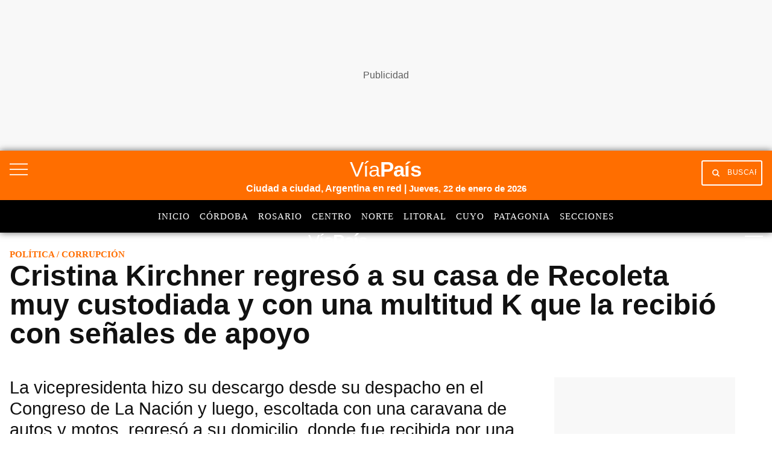

--- FILE ---
content_type: text/html; charset=utf-8
request_url: https://www.google.com/recaptcha/api2/aframe
body_size: 136
content:
<!DOCTYPE HTML><html><head><meta http-equiv="content-type" content="text/html; charset=UTF-8"></head><body><script nonce="3AE8_nVgJkKQM8C40irgDg">/** Anti-fraud and anti-abuse applications only. See google.com/recaptcha */ try{var clients={'sodar':'https://pagead2.googlesyndication.com/pagead/sodar?'};window.addEventListener("message",function(a){try{if(a.source===window.parent){var b=JSON.parse(a.data);var c=clients[b['id']];if(c){var d=document.createElement('img');d.src=c+b['params']+'&rc='+(localStorage.getItem("rc::a")?sessionStorage.getItem("rc::b"):"");window.document.body.appendChild(d);sessionStorage.setItem("rc::e",parseInt(sessionStorage.getItem("rc::e")||0)+1);localStorage.setItem("rc::h",'1769096357494');}}}catch(b){}});window.parent.postMessage("_grecaptcha_ready", "*");}catch(b){}</script></body></html>

--- FILE ---
content_type: application/javascript; charset=utf-8
request_url: https://fundingchoicesmessages.google.com/f/AGSKWxUjAgax0IE5eIuyreTi-LNxytSDhiFlILasPbIb-yZBDnyert8UXahOZgVpmiCxQlOv8ckuA42_p6kSUtXR62MD0zVaYRvj7rohc56uxq_JmBwzhSsLhlQXiCDVl1trlXCC-Z8HTVzWgkekSMkTApW2zQXeWYvv_CWiYmEtEvxv6K8p3B4_YPBbIM2z/_/adframe?/pool.ads./adzonecenteradhomepage./videoadv./adtopcenter.
body_size: -1290
content:
window['9e7257cc-0d6a-47e9-938a-c3b9ebd0e774'] = true;